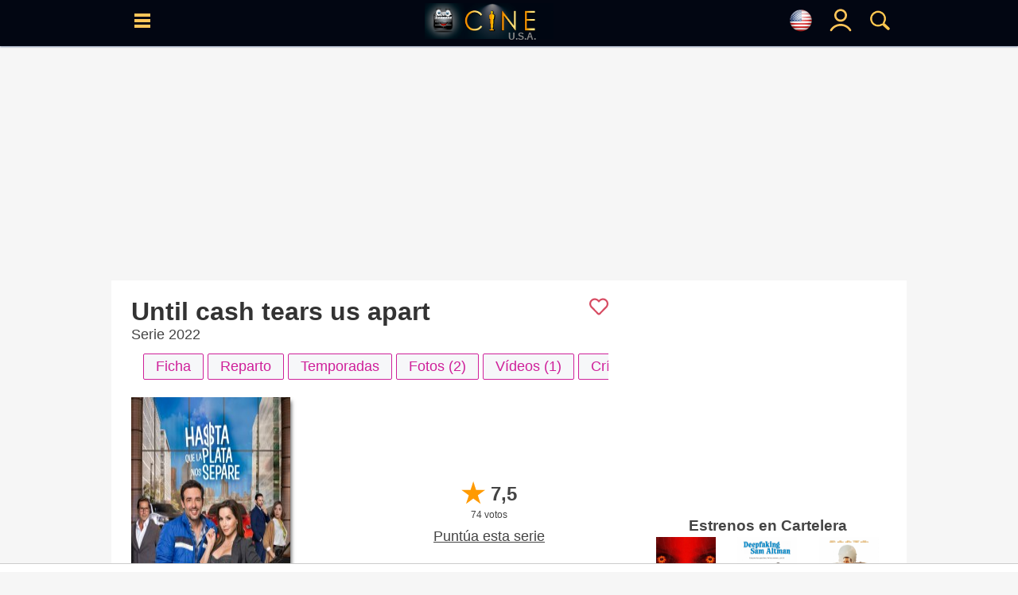

--- FILE ---
content_type: text/html; charset=UTF-8
request_url: https://www.cine.com/ajax/watchnow_link.php?id=5773&tipo=serie&locale=us
body_size: 416
content:
<div style="display:flex; overflow:auto;margin-bottom:10px;"><div class="" style="display:flex;flex-direction:column;margin-bottom:10px;float:left;">
					<span style="color:#666;font-size:12px;padding:0 12px;">Suscripción</span>
					<div style="display:flex;padding:0 12px;"><div style="display:flex;flex-direction:column;text-align:center;"><a href="https://click.justwatch.com/a?cx=[base64]&r=https%3A%2F%2Ftv.youtube.com%2Fbrowse%2FUC3SjuGxocMBjvy1sbr8M1Hw&uct_country=us" target="_blank">
								<img src="https://images.justwatch.com/icon/334102416/s100" data-id="2528" style="border:1px solid transparent;border-radius:1.1em;width:4.5em;height:auto;padding:5px;" width="93" height="93" alt="Ver en YouTube TV">
							</a></div><div style="display:flex;flex-direction:column;text-align:center;"></div></div>
				</div></div>